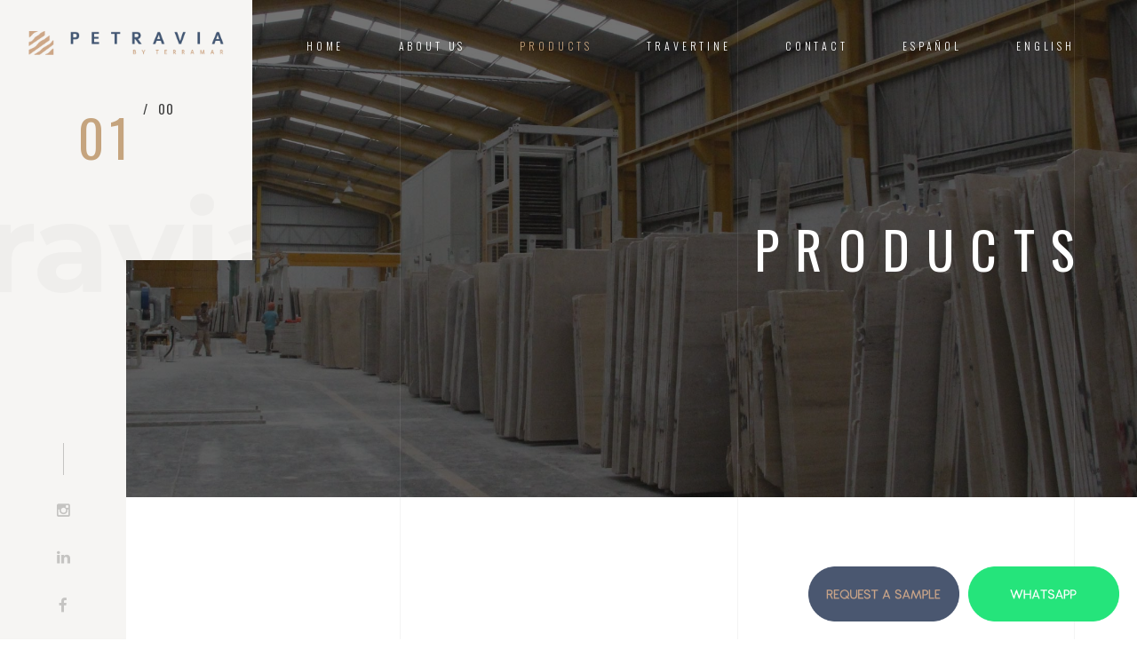

--- FILE ---
content_type: text/html
request_url: https://www.petravia.mx/productos-english.html
body_size: 5687
content:
<!DOCTYPE HTML>
<html lang="en">
<head>
<meta  charset="utf-8">
<meta name="viewport" content="width=device-width, initial-scale=1">
<title>Petravia By Terramar | líderes en extracción, transformación y comercialización de mármol travertino mexicano.</title> 

<!-- Favicons -->
<link rel="shortcut icon" href="favicon.png">
<link rel="apple-touch-icon" href="apple-touch-icon.png">
<link rel="apple-touch-icon" sizes="72x72" href="apple-touch-icon-72x72.png">
<link rel="apple-touch-icon" sizes="114x114" href="apple-touch-icon-114x114.png">

<!-- Styles -->
<link href="https://fonts.googleapis.com/css?family=Oswald:300,400,700" rel="stylesheet">
<link href="https://fonts.googleapis.com/css?family=Montserrat:400,700" rel="stylesheet">
<link href="css/style.css" rel="stylesheet" media="screen">

  <!-- Facebook Pixel Code -->
  <script>
    !function(f,b,e,v,n,t,s)
    {if(f.fbq)return;n=f.fbq=function(){n.callMethod?
    n.callMethod.apply(n,arguments):n.queue.push(arguments)};
    if(!f._fbq)f._fbq=n;n.push=n;n.loaded=!0;n.version='2.0';
    n.queue=[];t=b.createElement(e);t.async=!0;
    t.src=v;s=b.getElementsByTagName(e)[0];
    s.parentNode.insertBefore(t,s)}(window, document,'script',
    'https://connect.facebook.net/en_US/fbevents.js');
    fbq('init', '1220761301638936');
    fbq('track', 'PageView');
    </script>
    <noscript><img height="1" width="1" style="display:none"
    src="https://www.facebook.com/tr?id=1220761301638936&ev=PageView&noscript=1"
    /></noscript>
  <!-- End Facebook Pixel Code -->
  
 <!-- Global site tag (gtag.js) - Google Analytics -->
 <script async src="https://www.googletagmanager.com/gtag/js?id=UA-154420535-1"></script>
 <script>
   window.dataLayer = window.dataLayer || [];
   function gtag(){dataLayer.push(arguments);}
   gtag('js', new Date());

   gtag('config', 'UA-154420535-1');
 </script>

  <!-- Global site tag (gtag.js) - Google Ads: 399309993 --> <script async src="https://www.googletagmanager.com/gtag/js?id=AW-399309993"></script> <script> window.dataLayer = window.dataLayer || []; function gtag(){dataLayer.push(arguments);} gtag('js', new Date()); gtag('config', 'AW-399309993'); </script>
  <!-- Global site tag (gtag) - Google Ads: 399309993 --> <amp-analytics type="gtag" data-credentials="include"> <script type="application/json"> { "vars": { "gtag_id": "AW-399309993", "config": { "AW-399309993": { "groups": "default" } } }, "triggers": { } } </script> </amp-analytics>
 
</head>
<body>
  
    <!-- Loader -->

    <div class="loader">
      <div class="page-lines">
        <div class="container">
          <div class="col-line col-xs-4">
            <div class="line"></div>
          </div>
          <div class="col-line col-xs-4">
            <div class="line"></div>
          </div>
          <div class="col-line col-xs-4">
            <div class="line"></div>
            <div class="line"></div>
          </div>
        </div>
      </div>
      <div class="loader-brand"> 
        <div class="sk-folding-cube">
          <div class="sk-cube1 sk-cube"></div>
          <div class="sk-cube2 sk-cube"></div>
          <div class="sk-cube4 sk-cube"></div>
          <div class="sk-cube3 sk-cube"></div>
        </div>
      </div>
    </div>

    <!-- Header -->

    <header id="top" class="header-home">
      <div class="brand-panel">
        <a href="index-english.html" class="brand js-target-scroll">
          <img src="img/logo-color.png" class="img-responsive">
        </a>
        <div class="brand-name">Petravia</div>
        <div class="slide-number">
          <span class="current-number text-primary">0<span class="count">1</span></span>
          <sup><span class="delimiter">/</span> 0<span class="total-count"></span></sup>
        </div>
      </div> 
      <div class="header-phone hidden-xs"></div>
      <div class="vertical-panel hidden-xs"></div>
      <div class="vertical-panel-content hidden-xs">
        <div class="vertical-panel-info">
            <div class="vertical-panel-title">Travertino Mexicano</div>
            <div class="line"></div>
         </div>
        <ul class="social-list">
          <li><a href="" class="fa fa-instagram"></a></li>
          <li><a href="" class="fa fa-linkedin"></a></li>
          <li><a href="" class="fa fa-facebook"></a></li>
         </ul>  
      </div> 

      <!-- Navigation Desktop -->

      <nav class="navbar-desctop visible-md visible-lg">
        <div class="container">
          <a href="index-english.html" class="brand js-target-scroll">
            <img src="img/logo-color.png" class="img-responsive" width="200">
          </a>
          <ul class="navbar-desctop-menu">
            <li>
              <a href="index-english.html">Home</a>
            </li>
            <li>
              <a href="empresa-english.html"> About Us</a>
            </li>
            <li class="active">
              <a href="productos-english.html">Products</a>
              <!--ul>
                <li><a href="projects.html">Projects - List</a></li>
                <li>
                  <a href="project.html">Project - details</a>
                </li>
              </ul-->
            </li>  
            <li>
              <a href="travertino-english.html">Travertine</a>
              <!--ul>
                <li><a href="blog.html">Blog - List</a></li>
                <li>
                  <a href="blog-details.html">Blog - Post</a>
                </li>
              </ul-->
            </li>
            <li>
              <a href="contacto-english.html">Contact</a>
            </li>
            <li><a class="c-blanco" href="productos.html">Español</a></li>
            <li><a class="c-blanco" href="productos-english.html">English</a></li>
          </ul>
        </div>
      </nav>

      <!-- Navigation Mobile -->

      <nav class="navbar-mobile">
        <a href="index-english.html" class="brand js-target-scroll">
          <img src="img/logo-color.png" width="250">
        </a>

        <!-- Navbar Collapse-->

        <a href="#" data-toggle="modal" data-target="#modal-menu-movil"><img src="img/menu-movil.png" class="pull-right" width="50"></a>

   

        <div class="collapse navbar-collapse" id="navbar-mobile"> 
          <ul class="navbar-nav-mobile">
            <li class="active">
              <a href="#">Home <i class="fa fa-angle-down"></i></a>
              <ul>
                <li class="active"><a href="index.html">— Home - Light</a></li>
                <li>
                  <a href="../dark/index.html">Home - Dark</a>
                </li>
              </ul>
            </li>
            <li>
              <a href="about.html">About us</a>
            </li>
            <li>
              <a href="#">Projects <i class="fa fa-angle-down"></i></a>
              <ul>
                <li><a href="projects.html">Projects - List</a></li>
                <li>
                  <a href="project.html">Project - details</a>
                </li>
              </ul>
            </li>  
            <li>
              <a href="#">Blog <i class="fa fa-angle-down"></i></a>
              <ul>
                <li><a href="blog.html">Blog - List</a></li>
                <li>
                  <a href="blog-details.html">Blog - Post</a>
                </li>
              </ul>
            </li>
            <li>
              <a href="contacts.html">Contacts</a>
            </li>
          </ul>
        </div>
      </nav> 
    </header>

    <!-- Layout -->

    <div class="layout">
      
      <!-- Home -->
      
      <main class="main main-inner main-projects bg-projects" data-stellar-background-ratio="0.6">
        <div class="container">
          <header class="main-header">
            <h1>PRODUCTS</h1>
          </header>
        </div>

        <!-- Lines -->

        <div class="page-lines">
          <div class="container">
            <div class="col-line col-xs-4">
              <div class="line"></div>
            </div>
            <div class="col-line col-xs-4">
              <div class="line"></div>
            </div>
            <div class="col-line col-xs-4">
              <div class="line"></div>
              <div class="line"></div>
            </div>
          </div>
        </div>
      </main>

      <div class="content">  
        
        
      <!-- About  -->

          <section id="about" class="about section">
            <div class="container">
              <div class="entry">
                <h3 class="entry-title">Our product catalog<span class="text-primary">.</span></h3>
                <p class="entry-text">Our products are 100% natural. Please contact us for more information about your project.</p>
              </div>
            </div>
          </section>
      
        <!-- Projects -->

        <section class="projects">
          <div class="#">
            <div class="row">
              <div class="project project-light col-sm-6 col-md-4 col-lg-3">
                <a href="producto-nocecc-english.html" title="Noce CC">
                  <figure>
                    <img alt="" src="img/projects/1-480x880.jpg">
                    <figcaption>
                      <h3 class="project-title">
                        NOCE CC
                      </h3>
                      <h4 class="project-category">
                        Travertine
                      </h4>
                      <div class="project-zoom"></div>
                    </figcaption>
                  </figure>
                </a>
              </div>  

              <div class="project col-sm-6 col-md-4 col-lg-3">
                <a href="producto-puebla-english.html" title="PUEBLA">
                  <figure>
                    <img alt="" src="img/projects/3-480x880.jpg">
                    <figcaption>
                      <h3 class="project-title">
                        PUEBLA
                      </h3>
                      <h4 class="project-category">
                        Travertine
                      </h4>
                      <div class="project-zoom"></div>
                    </figcaption>
                  </figure>
                </a>
              </div>
              <div class="project col-sm-6 col-md-4 col-lg-3">
                <a href="producto-romano-roman-english.html" title="ROMANO">
                  <figure>
                    <img alt="" src="img/projects/4-480x880.jpg">
                    <figcaption>
                      <h3 class="project-title">
                      ROMANO
                      </h3>
                      <h4 class="project-category">
                        Travertine
                      </h4>
                      <div class="project-zoom"></div>
                    </figcaption>
                  </figure>
                </a>
              </div>
              <div class="project col-sm-6 col-md-4 col-lg-3">
                <a href="producto-santo-tomas-english.html" title="STO. TOMÁS">
                  <figure>
                    <img alt="" src="img/projects/5-480x880.jpg">
                    <figcaption>
                      <h3 class="project-title">
                        STO. TOMÁS
                      </h3>
                      <h4 class="project-category">
                        MÁRMOL
                      </h4>
                      <div class="project-zoom"></div>
                    </figcaption>
                  </figure>
                </a>
              </div>
              <div class="project project-light col-sm-6 col-md-4 col-lg-3">
                <a href="producto-serpentino-caramel-english.html" title="SERPENTINO">
                  <figure>
                    <img alt="" src="img/projects/6-480x880.jpg">
                    <figcaption>
                      <h3 class="project-title">
                        SERPENTINO
                      </h3>
                      <h4 class="project-category">
                        SERPENTINO
                      </h4>
                      <div class="project-zoom"></div>
                    </figcaption>
                  </figure>
                </a>
              </div>
              <div class="project col-sm-6 col-md-4 col-lg-3">
                <a href="producto-veracruz-english.html" title="VERACRUZ">
                  <figure>
                    <img alt="" src="img/projects/7-480x880.jpg">
                    <figcaption>
                      <h3 class="project-title">
                        VERACRUZ
                      </h3>
                      <h4 class="project-category">
                        Travertine
                      </h4>
                      <div class="project-zoom"></div>
                    </figcaption>
                  </figure>
                </a>
              </div>
              <div class="project project-light col-sm-6 col-md-4 col-lg-3">
                <a href="producto-rojo-oaxaca-english.html" title="ROJO OAXACA">
                  <figure>
                    <img alt="" src="img/projects/8-480x880.jpg">
                    <figcaption>
                      <h3 class="project-title">
                        ROJO OAXACA
                      </h3>
                      <h4 class="project-category">
                        MÁRMOL
                      </h4>
                      <div class="project-zoom"></div>
                    </figcaption>
                  </figure>
                </a>
              </div>
              <div class="project project-light col-sm-6 col-md-4 col-lg-3">
                <a href="producto-arena-english.html" title="Arena">
                  <figure>
                    <img alt="" src="img/projects/arena-bg.jpg">
                    <figcaption>
                      <h3 class="project-title">
                        ARENA
                      </h3>
                      <h4 class="project-category">
                        MÁRMOL
                      </h4>
                      <div class="project-zoom"></div>
                    </figcaption>
                  </figure>
                </a>
              </div>
              <div class="project project-light col-sm-6 col-md-4 col-lg-3">
                <a href="producto-terracota-english.html" title="Terracota">
                  <figure>
                    <img alt="" src="img/projects/terracota-bg.jpg">
                    <figcaption>
                      <h3 class="project-title">
                        TERRACOTA
                      </h3>
                      <h4 class="project-category">
                        Travertine
                      </h4>
                      <div class="project-zoom"></div>
                    </figcaption>
                  </figure>
                </a>
              </div>
              <div class="project project-light col-sm-6 col-md-4 col-lg-3">
                <a href="producto-negro-queretaro-english.html" title="Queretaro">
                  <figure>
                    <img alt="" src="img/projects/negro-queretaro-bg.jpg">
                    <figcaption>
                      <h3 class="project-title">
                        NEGRO QUERÉTARO
                      </h3>
                      <h4 class="project-category">
                        MÁRMOL
                      </h4>
                      <div class="project-zoom"></div>
                    </figcaption>
                  </figure>
                </a>
              </div>
            </div>
          </div>
          <div class="section-content text-center">
            <p class="entry-text">
              
              If you need more information about Petravia® products, download our digital brochure and contact us,<br>
              we will be very happy to schedule a meeting to learn about your project.
            </p>
            <a href="#" data-toggle="modal" data-target="#modal-descarga" class="btn btn-gray">DOWLOAD BROCHURE</a>
          </div>
        </section>

        <!-- Contacts -->

        <section class="contacts section">
          <div class="container">
            <header class="section-header">
              <h2 class="section-title">QUOTE <span class="text-primary">WITH US</span></h2>
              <strong class="fade-title-right">Contact</strong>
            </header>
            <div class="section-content">
              <div class="row-base row">
                <div class="col-address col-base col-md-4">
                  +52 (222) 281 2222<br>
                  +52 (222) 281 2223<br>
                  info@petravia.mx<br>
                  Km 9.5 Carretera a Valsequillo. Puebla, PUE México
                </div>
                <div class="col-base  col-md-8">
                  <form class="js-ajax-form">
                    <div class="row-field row">
                      <div class="col-field col-sm-6 col-md-4">
                        <div class="form-group">
                          <input type="text" class="form-control" name="name" placeholder="Name" autocomplete="off">
                        </div>
                        <div class="form-group">
                          <input type="email" class="form-control" name="email" required placeholder="Email*" autocomplete="off">
                        </div>
                      </div>
                      <div class="col-field col-sm-6 col-md-4">
                        <div class="form-group">
                          <input type="tel" class="form-control" name="phone" placeholder="Phone" autocomplete="off">
                        </div>
                        <div class="form-group">
                          <input type="text" class="form-control" name="company" placeholder="Company" autocomplete="off">
                        </div>
                      </div>
                      <div class="col-field col-sm-12 col-md-4">
                        <div class="form-group">
                          <textarea class="form-control" name="messagee" placeholder="Message"></textarea>
                        </div>
                      </div>
                      <div class="col-message col-field col-sm-12">
                        <div class="form-group">
                          
                          <div class="success-message"><i class="fa fa-check text-primary"></i> Thank you for contacting us! One of our consultants will contact you.</div>
                          <div class="error-message"> Sorry, something went wrong.</div>

                        </div>
                      </div>
                    </div>
                    <div class="form-submit text-right"><button class="btn btn-shadow-2 wow swing">Send <i class="icon-next"></i></button></div>
                  </form>
                </div>
              </div>
            </div>
          </div>
        </section>

        <!-- Footer -->

        <footer id="footer" class="footer">     
          <div class="container">
            <div class="row-base row">
              <div class="col-base text-left-md col-md-4">
                <a href="#" class="brand">
                  <img src="img/logo-color.png" class="img-responsive">
                </a>
              </div>
              <div class="text-center-md col-base col-md-4">
                <a href="#" class="author-link">
                  Privacy Notice
                </a>
              </div>
              <div class="text-right-md col-base col-md-4">
                © 2022 Petravia by Terramar. All rights reserved.
              </div>
            </div>
          </div>
        </footer>

        <!-- Lines -->

        <div class="page-lines">
          <div class="container">
            <div class="col-line col-xs-4">
              <div class="line"></div>
            </div>
            <div class="col-line col-xs-4">
              <div class="line"></div>
            </div>
            <div class="col-line col-xs-4">
              <div class="line"></div>
              <div class="line"></div>
            </div>
          </div>
        </div>
      </div>
    </div>

      <!--icono de whatsapp-->
      <a href="https://api.whatsapp.com/send?phone=5212228203757&text=%C2%A1Hola%20Petravia!%20Quiero%20m%C3%A1s%20informaci%C3%B3n%20de%20sus%20servicios%20" target="_blank">
        <div class="whatsapp-float p-b-20 hidden-xs">
          <img src="img/img-icon/whatsapp.png"  class="img-responsive center-block" width="170">
        </div>
      </a>
    
      <!--icono de muestra-->
      <a href="#" data-toggle="modal" data-target="#solicitud">
        <div class="solicitud-muestra p-b-20 hidden-xs">
          <img src="img/img-icon/solicitar-muestras-english.png"  class="img-responsive center-block" width="170">
        </div>
      </a>

      <!--seccion-botones-movil-->
      <section class="visible-xs footer navbar-fixed-bottom sombra bgm-blanco p-t-20">
        <div class="container">
          <div class="row">
            
            <div class="col-xs-6">
              <ul class="list-inline text-center">
                <li><a href="https://api.whatsapp.com/send?phone=5212228203757&text=%C2%A1Hola%20Petravia!%20Quiero%20m%C3%A1s%20informaci%C3%B3n%20de%20sus%20servicios%20" target="_blank"><img src="img/img-icon/whatsapp.png" class="img-responsive" width="200"></a></li>
              </ul>              
            </div>

            <div class="col-xs-6">
              <ul class="list-inline text-center">
                <li><a href="#"data-toggle="modal" data-target="#solicitud"><img src="img/img-icon/solicitar-muestras-english.png" class="img-responsive" width="200"></a></li>
              </ul>              
            </div>
        
          </div>
        </div>
      </section>
    

      <!-- Modal solicitud  -->
      <div class="modal fade" id="solicitud" tabindex="-1" role="dialog" aria-labelledby="myModalLabel">
        <div class="modal-dialog modal-lg" role="document">
          <div class="modal-content">

            <div class="modal-body">

              <div class="container">

                <div class="row">

                  <div class="col-md-12 pull-right">
                    <img src="img/logo.png" alt="Log de Petravia" width="280" class="img-responsive p-t-10">
                  </div>
        
                </div> 

                <div class="row">
                  <div class="col-md-6">
                    <h1 class="c-blanco titulo-formulario">REQUEST A SAMPLE</h1>
                  </div>
                </div>

                <div class="row p-t-30">

                  <div class="col-md-9">
                  
                    <form class="quform" action="quform/process5.php" method="post" enctype="multipart/form-data" onclick="">
        
                      <div class="form-group m-b-10">
                        <div class="fg-line">
                          <input id="name" placeholder="Name*" type="text" name="name" class="form-control">
                        </div>
                      </div> 
        
                      <div class="row">
        
                        <div class="col-md-6">
        
                          <div class="form-group m-b-10">
                            <div class="fg-line">
                              <input class="form-control" id="email" placeholder="Email*" type="text" name="email">
                            </div>
                          </div>
          
                        </div>
        
                        <div class="col-md-6">
        
                          <div class="form-group m-b-10">
                            <div class="fg-line">
                              <input class="form-control" id="phone" placeholder="Phone number*" type="text" name="phone">
                            </div>
                          </div>  
        
                        </div>
        
                      </div>
        
                      <div class="form-group m-b-10">
                        <div class="fg-line">
                          <input class="form-control" id="empresa" placeholder="Company" type="text" name="empresa">
                        </div>
                      </div>
        
        
                      <div class="row">
        
                        <div class="col-md-6">
        
                          <div class="form-group m-b-10">
                            <div class="fg-line">
                              <input class="form-control" id="sitio_web" placeholder="Website" type="text" name="sitio_web">
                            </div>
                          </div>
        
                        </div>

                        <div class="col-md-6">
                          <!-- Begin Date element -->
                            <div class="quform-element quform-element-text">
                              <div class="quform-spacer">
                                <div class="quform-input">  
                                    <select required name="tipo_cliente" class="form-control">
                                      <option value="">Type of customer</option>
                                      <option value="Dealer">Dealer</option>
                                      <option value="Constructor">Constructor</option>
                                      <option value="Developer">Developer</option>
                                      <option value="Architect">Architect</option>
                                      <option value="Marble maker">Marble maker</option>
                                    </select>
                                </div>
                              </div>
                            </div>
                          <!-- End Date element-->
                        </div> 

        
                      </div>
        
                      <div class="row">

                        <div class="col-md-6">
        
                          <div class="form-group m-b-10">
                            <div class="fg-line">
                              <input class="form-control" id="pais" placeholder="Country" type="text" name="pais">
                            </div>
                          </div>
        
                        </div>
        
                        <div class="col-md-6">
                          <div class="form-group m-b-10">
                            <div class="fg-line">
                              <input class="form-control" id="ciudad" placeholder="City" type="text" name="ciudad">
                            </div>
                          </div>
              
                        </div>
        
                  
                        
                      </div>


                      <!-- Multi Checkbox element -->
                      <div class="quform-element quform-element-checkbox c-blanco">
                        <div class="quform-spacer">
                          <label class="c-blanco">Sample request / Select type<span class="quform-required">*</span></label>
                          <div class="quform-input">
                                <div class="quform-options">

                                  <div class="row">

                                    <div class="col-md-2">

                                      <div class="quform-option">
                                        <label><input name="seleccionar_muestras[]" value="Sand" type="checkbox"/> Sand</label>
                                      </div>

                                    </div>

                                    <div class="col-md-2">

                                      <div class="quform-option">
                                        <label><input name="seleccionar_muestras[]" value="Noce CC" type="checkbox" /> Noce CC</label>
                                      </div>

                                    </div>

                                    <div class="col-md-2">

                                      <div class="quform-option">
                                        <label><input name="seleccionar_muestras[]" value="Puebla" type="checkbox" /> Puebla</label>
                                      </div>

                                    </div>

                                    <div class="col-md-2">

                                      <div class="quform-option">
                                        <label><input name="seleccionar_muestras[]" value="Serpentino / Caramel" type="checkbox" /> Serpentino / Caramel</label>
                                      </div>

                                    </div>

                                    <div class="col-md-2">

                                      <div class="quform-option">
                                        <label><input name="seleccionar_muestras[]" value="Roman" type="checkbox" /> Roman</label>
                                      </div>

                                    </div>

                                  </div>

                                  <div class="row">

                                    <div class="col-md-2">

                                      <div class="quform-option">
                                        <label><input name="seleccionar_muestras[]" value="Saint Thomas" type="checkbox" /> Saint Thomas</label>
                                      </div>

                                    </div>

                                    <div class="col-md-2">

                                      <div class="quform-option">
                                        <label><input name="seleccionar_muestras[]" value="Oaxaca Red" type="checkbox" /> Oaxaca Red</label>
                                      </div>

                                    </div>

                                    <div class="col-md-2">

                                      <div class="quform-option">
                                        <label><input name="seleccionar_muestras[]" value="Silver" type="checkbox" /> Silver</label>
                                      </div>

                                    </div>

                                  </div>

                                </div>
                            </div>
                        </div>
                      </div><br>
                      <!-- End Multi Checkbox element -->

                      <div class="row">
                        <div class="col-md-6">

                          <!-- Begin Date element -->
                          <div class="quform-element quform-element-text">
                            <div class="quform-spacer">
                              <div class="quform-input">  
                                  <select name="acabado" class="form-control">
                                    <option value="">Finishing</option>
                                    <option value="Cut">Cut</option>
                                    <option value="Brushed">Brushed</option>
                                    <option value="Honed or Matte">Honed or Matte</option>
                                    <option value="Polished">Polished</option>
                                    <option value="Sand blasted">Sand blasted</option>                          
                                  </select>
                              </div>
                            </div>
                          </div>
                          <!-- End Date element-->

                        </div>

                        <div class="col-md-6">
                          <div class="form-group m-b-10">
                            <div class="row m-t-30 m-b-30">
                              <div class="col-xs-4">
                                <div class="fg-line">
                                  <input class="form-control" id="type_the_word" type="text" placeholder="Enter this text to the image*" name="type_the_word">
                                </div>
                              </div>
                              <div class="col-xs-6">
                                <img src="quform/images/captcha/courier-new-light.png" alt="">
                              </div>
                            </div>
                          </div>
                        </div>
                      </div>
          
          
                      <div class="row p-t-30">
                        <div class="col-md-8 col-md-offset-3">

                          <div class="row">
                            <div class="col-xs-5">
                              <button type="submit" value="Send" class="center-block btn btn-petravia">Request a Sample</button>
                            </div>
                            <div class="col-md-5">
                              <a href="#" class="btn btn-formulario" data-dismiss="modal">Cancelar</a>
                            </div>
                          </div>
                        </div>

                      </div>    
        
                    </form>  
        
                  </div>
            
                </div>
        

              </div>

            </div>
              
              <a href="#" data-dismiss="modal"><img src="img/cerrar.png" width="40"></a>

            </div>

            </div>

        </div>
        </div>
      </div>

       <!-- Modal -->
       <div class="modal fade" id="modal-descarga" tabindex="-1" role="dialog" aria-labelledby="exampleModalLabel" aria-hidden="true">
        <div class="modal-dialog" role="document">
          <div class="modal-content">
            <div class="modal-header text-center">
              <img src="img/logo-color.png" class="img-responsive center-block p-b-40 p-t-40" width="300">
              <h3>Download our product catalogue</h3>
              <p>Please fill out the following form.</p>
            </div>
            <div class="modal-body">
              <div class="row">
                <div class="col-md-12">
                  <form class="quform" action="quform/process2-english.php" method="post" enctype="multipart/form-data" onclick="">

                    <div class="form-group m-b-10">
                      <div class="fg-line">
                        <input id="name" placeholder="Name*" type="text" name="name" class="form-control input-lg">
                      </div>
                    </div>
                    <div class="form-group m-b-10">
                      <div class="fg-line">
                        <input class="form-control input-lg" id="email" placeholder="Email*" type="text" name="email">
                      </div>
                    </div>
                    <div class="form-group m-b-10">
                      <div class="fg-line">
                        <input class="form-control input-lg" id="phone" placeholder="Phone*" type="text" name="phone">
                      </div>
                    </div>
                    <div class="form-group m-b-10">
                      <div class="row m-t-30 m-b-30">
                        <div class="col-xs-6">
                          <div class="fg-line">
                            <input class="form-control input" id="type_the_word" type="text" placeholder="Type the word*" name="type_the_word">
                          </div>
                        </div>
                        <div class="col-xs-6">
                          <img src="quform/images/captcha/courier-new-light.png" alt="">
                        </div>
                      </div>
                    </div>
                      <button type="submit" value="Send" class="center-block btn btn-petravia">DOWNLOAD</button>
                  </form>
                </div>

                <!--div class="col-md-6 p-t-80">
                  <img src="img/logo-color.png" class="img-responsive center-block">
                </div-->

              </div>
            </div>

            <button type="button" class="close close-menumovil pull-right m-l-30" data-dismiss="modal" aria-label="Close"><span aria-hidden="true">&times;</span></button>

          </div>
        </div>
      </div>

      <!-- Modal-menu-movil -->
      <div class="modal modal-menu-movil fade" id="modal-menu-movil" tabindex="-1" role="dialog" aria-labelledby="menu-movil" aria-hidden="true">
        <div class="modal-dialog" role="document">
            <div class="modal-content-2">
        
                <div class="modal-header">
                    <div class="row">
                        <div class="col-md-6">
                            <img src="img/logo-color.png" width="250">
                        </div>
                    </div>
                </div>
        
                <div class="modal-body">
    
                    <div class="row">
    
                        <div class="col-md-12  p-t-50">
                            <nav>
                                <ul class="texto-modal">
                                  <li><a href="index-english.html">HOME</a></li>
                                  <li><a href="empresa-english.html">ABOUT US</a></li>
                                  <li><a href="productos-english.html">PRODUCTS</a></li>
                                  <li><a href="travertino-english.html">TRAVERTINE</a></li>
                                  <li><a href="contacto-english.html">CONTACT</a></li>
                                </ul>
                            </nav>
                            
                        </div>
    
                    </div>
  
                    <div class="row p-t-50">
                        <div class="col-md-12 text-center">
                            <a href="contacto.html" class="btn btn-round btn-transparente"><strong>SCHEDULE VISIT</strong></a>
                        </div>
                    </div>
    
                </div>
        
                <button type="button" class="close close-menu-movil pull-left m-l-30" data-dismiss="modal" aria-label="Close"><span aria-hidden="true">&times;</span></button>
                
            </div>
        </div>
      </div>

<!-- SCRIPTS -->

<script src="js/jquery.min.js"></script>
<script src="js/bootstrap.min.js"></script>
<script src="js/smoothscroll.js"></script>
<script src="js/jquery.validate.min.js"></script>
<script src="js/wow.min.js"></script>
<script src="js/jquery.stellar.min.js"></script>
<script src="js/jquery.magnific-popup.js"></script>
<script src="js/owl.carousel.min.js"></script>
<script src="js/interface.js"></script> 
</body>
</html>

--- FILE ---
content_type: text/css
request_url: https://www.petravia.mx/css/style.css
body_size: 7900
content:
/* ------------------------------------------------------------------------------

  Template Name: Go.arch 
  Description: Go.arch  - Architecture HTML Template
  Author: Murren
  Author URI: http://themeforest.net/user/murren20
  Version: 1.0
  
  1.  Global

      1.1 General
      1.2 Typography
      1.3 Fields
      1.4 Buttons
      1.5 Icons
      1.6 Loader
      1.7 Content styles

  2.  Header 

      2.1 Brand
      2.2 Vertical Panel
      2.3 Navbar Desctop
      2.4 Navbar Desctop Affix
      2.5 Navbar Mobile
      2.6 Navbar Mobile Affix
      

  3.  Main

      3.1 Slider

  4.  About

      4.1 Services
      4.1 Object map

  5.  Projects

      5.1 Project Carousel
      5.2 Magnific popup
      5.3 Project Details

  6.  Experience
  7.  Clients
  8   Blog

      8.1 Blog Details
      8.2 Widgets
      8.3 Widget Recent Post

  9.  Contacts  
  10. Footer
  11. Responsive styles

      11.1 Min width: 768px
      11.2 Min width 992px
      11.3 Min width 1200px 
      11.4 Max height 480px

    
    
/*-------------------------------------------------------------------------------
  1. Global
-------------------------------------------------------------------------------*/



/* 1.1 General */



@import url('bootstrap.min.css');
@import url('font-awesome.min.css');
@import url('animate.css');
@import url('hover.css');
@import url('magnific-popup.css');
@import url('owl.carousel.css');
@import url('owl.transitions.css');
@import url('settings.css');
@import url('layers.css');
@import url('navigation.css');


html{
  font-size: 75%;
  -webkit-font-smoothing: antialiased;
}

body{
  font-family: 'montserratlight', sans-serif;
  font-size: 1em;
  line-height: 1.65;
  color: #747474;
}

::-webkit-scrollbar{
  width: 8px;
  height: 8px;
}

::-webkit-scrollbar-thumb {
  cursor: pointer;
  background: #c5a47e;
}

::selection{
  background-color:#c5a47e;
  color:#fff;
}

-webkit-::selection{
    background-color:#c5a47e;
    color:#fff;
}

::-moz-selection{
    background-color:#c5a47e;
    color:#fff;
}



/* 1.2 Typography */



@font-face {
  font-family: 'montserratlight';
  src: url('../fonts/montserrat/Montserrat-Light.ttf');
  font-weight: normal;
  font-style: normal;

}

@font-face {
  font-family: 'montserratsemibold';
  src: url('../fonts/montserrat/Montserrat-SemiBold.ttf');
  font-weight: normal;
  font-style: normal;

}

h1,
.h1{ 
  font-family: 'Oswald', sans-serif;
  font-weight: 400;
  font-size: 8vmin;
  line-height: 1.2;
  letter-spacing: 0.32em;
  text-transform: uppercase;
  color: #3d3d3d;
}

h2,
.h2{ 
  font-family: 'Oswald', sans-serif;
  font-weight: 400;
  font-size: 2.1875em;
  letter-spacing: 0.32em;
  text-transform: uppercase;
  color: #3d3d3d;
}

h3,
.h3{
  font-family: 'montserratsemibold';
  font-size: 1.875em;
  line-height: 1.1;
  font-weight: normal;
  color:#3d3d3d;
}

h4,
.h4{
  font-family: 'montserratsemibold';
  font-size: 1.125em;
  line-height: 1.35;
  font-weight: normal;
  color:#3d3d3d;
  letter-spacing: 0.2em;
  text-transform: uppercase;
}

h1 a,
.h1 a,
h2 a,
.h2 a,
h3 a,
.h3 a,
h4 a,
.h4 a{
  color:inherit;
}

h1 a:hover,
.h1 a:hover,
h2 a:hover,
.h2 a:hover,
h3 a:hover,
.h3 a:hover,
h4 a:hover,
.h4 a:hover{
  text-decoration: none;
}

p{
  margin-bottom: 1.6em;
}

b, strong{
  font-family: 'Montserrat', sans-serif;
}

ul{
  list-style: none;
  padding-left: 0;
}



a:focus{
  text-decoration: none;
}


.titulo-formulario{ 
  font-size: 1.3em;
}


.p-t-5 {padding-top:5px;}
.p-t-10 {padding-top:10px;}
.p-t-20 {padding-top:20px;}
.p-t-30 {padding-top:30px;}
.p-t-40 {padding-top:40px;}
.p-t-50 {padding-top:50px;}
.p-t-60 {padding-top:60px;}
.p-t-70 {padding-top:70px;}
.p-t-80 {padding-top:80px;}
.p-t-100 {padding-top:100px;}
.p-t-150 {padding-top:150px;}
.p-t-200 {padding-top:200px;}

/* 1.3 Fields */



.form-control,
textarea.form-control{
  font-size: 1em;
  height: 3.625em;
  border-radius: 0.75em;
  padding-left: 22px;
  color: #666666;
  background-color: #f3f3f3;
  border:1px solid #f3f3f3;
  -webkit-box-shadow:none;
          box-shadow:none;
      -webkit-appearance: none;
  -webkit-transition: all .15s;
       -o-transition: all .15s;
          transition: all .15s;
}

textarea.form-control{
  height: 7.9em;
  padding-top:1.1em;
  resize:none;
}

.form-control:focus{
  border-color:#c5a47e;
  background-color: #fff;
  outline: 0;
  -webkit-box-shadow:none;
          box-shadow:none;
}

.form-control::-moz-placeholder {
  color: #666666;
  opacity: 1;
}

.form-control:-ms-input-placeholder {
  color: #666666;
}

.form-control::-webkit-input-placeholder {
  color: #666666;
}

.form-control.error{
  border-color:#c5a47e;
}

.form-group{
  margin-bottom: 10px;
}

.wobble-error{
  -webkit-animation: hvr-wobble-horizontal 1s ease-in-out 0s 1 normal;
           animation: hvr-wobble-horizontal 1s ease-in-out 0s 1 normal;
}

label.error{
  display: none!important;
}

.titulo-modal{ 
  font-family: 'Oswald', sans-serif;
  font-weight: 400;
  font-size: 5vmin;
  line-height: 1.2;
  letter-spacing: 0.32em;
  text-transform: uppercase;
}

/* 1.4 Buttons */



.btn{
  font-family: 'montserratsemibold';
  position: relative;
  display: inline-block;
  border:0.2em solid #c5a47e;
  border-radius: 30px;
  padding:1.1em 2.2em 1.05em;
  font-size: 0.875em;
  color:#fff;
  letter-spacing: 0.15em;
  text-transform: uppercase;
  text-decoration: none;
  background-color: #c5a47e;
  border:0;
  -webkit-transition: all .3s ease-out!important;
          transition: all .3s ease-out!important;
}

.btn:hover,
.btn:focus{
  color: #fff;
  background-color: #cc9f6b;
  -webkit-box-shadow:none;
  box-shadow: none;
  outline: none!important;
}

.btn .icon-next{
  position: relative;
  top:-0.1em;
  margin-left: 0.6em;
  vertical-align: middle;
}

.btn-gray{
  background-color: #f2f2f2;
  color: #a7a7a7;
}

.btn-shadow-1{
  box-shadow:0 15px 34px rgba(0,0,0,0.18);
}

.btn-shadow-2{
  box-shadow:0 15px 34px rgba(197,164,126,0.5);
}



/* 1.5 Icons */



.icon-next{
  display: inline-block;
  width:0.94em;
  height: 0.75em;
  background:url(../img/img-icon/next.png) 0 0 no-repeat;
  background-size:0.94em 0.75em;
}



/* 1.6 Loader */



.loader{
  position: fixed;
  overflow: hidden;
  z-index: 100;
  left: 0;
  top: 0;
  width: 100%;
  height: 100%;
  background:#fff;
  color:#fff;
  text-align: center;
}

.loader .page-lines .line{
  background-color: #ededed;
}

.loader-brand{
  position: absolute;
  left:0;
  width: 100%;
  top:50%;
  -webkit-transform: translate(0, -50%);
      -ms-transform: translate(0, -50%);
       -o-transform: translate(0, -50%);
          transform: translate(0, -50%);
}

.sk-folding-cube {
  margin: 20px auto;
  width: 40px;
  height: 40px;
  position: relative;
  -webkit-transform: rotateZ(45deg);
          transform: rotateZ(45deg);
}

.sk-folding-cube .sk-cube {
  float: left;
  width: 50%;
  height: 50%;
  position: relative;
  -webkit-transform: scale(1.1);
      -ms-transform: scale(1.1);
          transform: scale(1.1); 
}

.sk-folding-cube .sk-cube:before {
  content: '';
  position: absolute;
  top: 0;
  left: 0;
  width: 100%;
  height: 100%;
  background-color: #c5a47e;
  -webkit-animation: sk-foldCubeAngle 2.4s infinite linear both;
          animation: sk-foldCubeAngle 2.4s infinite linear both;
  -webkit-transform-origin: 100% 100%;
      -ms-transform-origin: 100% 100%;
          transform-origin: 100% 100%;
}

.sk-folding-cube .sk-cube2 {
  -webkit-transform: scale(1.1) rotateZ(90deg);
          transform: scale(1.1) rotateZ(90deg);
}

.sk-folding-cube .sk-cube3 {
  -webkit-transform: scale(1.1) rotateZ(180deg);
          transform: scale(1.1) rotateZ(180deg);
}

.sk-folding-cube .sk-cube4 {
  -webkit-transform: scale(1.1) rotateZ(270deg);
          transform: scale(1.1) rotateZ(270deg);
}

.sk-folding-cube .sk-cube2:before {
  -webkit-animation-delay: 0.3s;
          animation-delay: 0.3s;
}

.sk-folding-cube .sk-cube3:before {
  -webkit-animation-delay: 0.6s;
          animation-delay: 0.6s; 
}

.sk-folding-cube .sk-cube4:before {
  -webkit-animation-delay: 0.9s;
          animation-delay: 0.9s;
}

@-webkit-keyframes sk-foldCubeAngle {
  0%, 10% {
    -webkit-transform: perspective(140px) rotateX(-180deg);
            transform: perspective(140px) rotateX(-180deg);
    opacity: 0; 
  } 25%, 75% {
    -webkit-transform: perspective(140px) rotateX(0deg);
            transform: perspective(140px) rotateX(0deg);
    opacity: 1; 
  } 90%, 100% {
    -webkit-transform: perspective(140px) rotateY(180deg);
            transform: perspective(140px) rotateY(180deg);
    opacity: 0; 
  } 
}

@keyframes sk-foldCubeAngle {
  0%, 10% {
    -webkit-transform: perspective(140px) rotateX(-180deg);
            transform: perspective(140px) rotateX(-180deg);
    opacity: 0; 
  } 25%, 75% {
    -webkit-transform: perspective(140px) rotateX(0deg);
            transform: perspective(140px) rotateX(0deg);
    opacity: 1; 
  } 90%, 100% {
    -webkit-transform: perspective(140px) rotateY(180deg);
            transform: perspective(140px) rotateY(180deg);
    opacity: 0; 
  }
}



/* 1.7 Content styles */



.layout{
  position: relative;
  overflow: hidden;
}

.text-primary{
  color:#c5a47e;
}

.page-lines{
  position: absolute;
  z-index: -1;
  left: 0;
  top:0;
  width: 100%;
  height: 100%;
}

.page-lines .col-line{
  padding: 0;
}

.page-lines .line{
  position: absolute;
  left: 0;
  width: 1px;
  height: 50000px;
  background-color:#f4f4f4;
}

.page-lines .col-line:last-child .line:last-child{
  left: auto;
  right: 0;
}

.row-base{
  margin-top: -3em;
}

.col-base{
  margin-top: 3em;
}

.section{
  position: relative;
  margin-top: 7.1em;
  margin-bottom: 7.1em;
}

.section-header{
  position: relative;
}

.section-title{
  text-align: center;
  margin:0;
  margin-left: 0.32em;
}

.fade-title-left,
.fade-title-right{
  font-family: 'Montserrat', sans-serif;
  font-weight: 700;
  font-size: 10.8em;
  line-height: 1;
  color: #000;
  position: absolute;
  left: 0;
  top:0.03em;
  opacity: 0.035;
  -webkit-transform: translate(-50%, -50%);
  -ms-transform: translate(-50%, -50%);
  -o-transform: translate(-50%, -50%);
  transform: translate(-50%, -50%);
}

.fade-title-right{
  left:100%;
}

.section-content{
  margin-top: 7.1em;
}



/*-------------------------------------------------------------------------------
  2. Header
-------------------------------------------------------------------------------*/



.header-inner .vertical-panel-content{
  bottom:auto;
  top:12.2vmin;
}



/* 2.1 Brand */



.brand-panel{
  position: absolute;
  z-index: 4;
  left: 0;
  top:0;
  width: 39.47vmin;
  height: 40.7vmin;
  padding: 4.8vmin 2em 4.8vmin;
  background-color: #f6f5f3;
  text-align: center;
  -webkit-transition: all 0.3s;
  -o-transition: all 0.3s;
  transition: all 0.3s;
}

.brand{
  display: inline-block;
  font-family: 'Montserrat', sans-serif;
  font-weight: 700;
  font-size:4vmin;
  line-height: 1;
  color: #3d3d3d;
}

.brand:hover,
.brand:focus{
  color: #3d3d3d;
  text-decoration: none;
}

.brand-name{
  position: absolute;
  z-index: -1;
  bottom: -0.4em;
  right:-0.37em;
  font-family: 'Montserrat', sans-serif;
  font-weight: 700;
  font-size: 8.75em;
  line-height: 1;
  opacity: 0.05;
}

.slide-number{
  font-family: 'Oswald', sans-serif;
  margin-top: 8vmin;
}

.slide-number .current-number{
  font-size: 8vmin;
  letter-spacing: 0.1em;
  line-height: 1;
}

.slide-number sup{
  display: inline-block;
  position: relative;
  top:-3px;
  font-size: 2vmin;
  letter-spacing: 0.1em;
  color: #3d3d3d;
  vertical-align: top;
  margin-left: 0.46em;
}

.slide-number sup .delimiter{
  display: inline-block;
  margin-right: 0.4em;
}

.header-phone{
  font-family: 'Oswald', sans-serif;
  font-weight: 300;
  font-size: 0.81em;
  letter-spacing: 0.32em;
  position: absolute;
  z-index: 3;
  color: #fff;
  left: 50vmin;
  top:5.9vmin;
}

 @media (max-width: 480px){
  .header-phone{
    display: none;
  }
 }

  @media (min-width: 992px) and (max-width: 1200px){
  .header-phone{
    display: none;
  }
 }



/* 2.2 Vertical Panel */



.vertical-panel,
.vertical-panel-content{
  position: absolute;
  width: 19.735vmin;
  left: 0;
  bottom: 0;
  text-align: center;
  -webkit-transition: all 0.3s;
  -o-transition: all 0.3s;
  transition: all 0.3s;
}

.vertical-panel{
  z-index: 3;
  height: 10000px;
  background-color: #f6f5f3
}

.vertical-panel-content{
  z-index: 4;
}

.vertical-panel-info{
  margin-bottom: 3.5vmin;
}

.vertical-panel-info .line{
  height: 5vmin;
  width: 1px;
  margin:15px auto 0;
  background-color:#c5c4c2;
}

.vertical-panel-title{
  font-family: 'montserratsemibold';
  font-size: 10px;
  white-space: nowrap;
  text-transform: uppercase;
  letter-spacing: 1em;
  color: #3d3d3d;
  position: relative;
  left: -6px;
  margin:0 auto;
  width: 1px;
  -webkit-transform: rotate(-90deg);
  transform: rotate(-90deg);
   -webkit-transform-origin: 0 0;
  transform-origin: 0 0;
}

@media (max-height: 850px){
  .vertical-panel-title{
    display: none;
  }
}

.social-list{
  margin-bottom: 3.5vmin;
}

.social-list li{
  margin-top: 3.8vmin;
}

.social-list .fa{
  font-size: 2.4vmin;
  color: #c5c4c2;
}

.social-list .fa:hover{
  color:#c5a47e;
  text-decoration: none;
}



/* 2.3 Navbar Desctop */



.navbar-desctop{
  display: none;
  position: absolute;
  z-index: 2;
  top:0;
  left:0;
  width: 100%;
  padding:5.9vmin 0 0;
}

.navbar-desctop .brand{
  display: none;
  position: relative;
  top:-0.22em;
  font-size: 1.6em;
}

.navbar-desctop-menu{
  float: right;
  font-family: 'Oswald', sans-serif;
  font-weight: 300;
  font-size: 0.75em;
  letter-spacing: 0.32em;
  text-transform: uppercase;
  margin-bottom: 0;
}

.navbar-desctop-menu li{
  position: relative;
  -webkit-perspective: 2000px;
  perspective: 2000px;
}

.navbar-desctop-menu li a {
  display: block;
  text-decoration: none;
  color: #fff;
}

.navbar-desctop-menu li a:hover,
.navbar-desctop-menu .active > a{
  color:  #c5a47e;
}

.navbar-desctop-menu  > li{
  float: left;
  margin-left: 5.1em;
}

.navbar-desctop-menu > li > a{
  color: #fff;
  background-color: transparent;
  margin-bottom: 1.5em;
}

.navbar-desctop-menu li ul{
  position: absolute;
  z-index: 10;
  left: 100%;
  top:60%;
  visibility: hidden;
  min-width: 200px;
  opacity: 0;
  box-shadow: 0 15px 35px rgba(0,0,0,0.1);
  background: rgba(255,255,255,0.95);
  -webkit-transition: all .3s ease-out;
  -moz-transition: all .3s ease-out;
  transition: all .3s ease-out;
}

.navbar-desctop-menu > li > ul{
  left: -20px;
  margin-top: 0;
}

.navbar-desctop-menu li:hover > ul{
  top:0;
  visibility: visible;
  opacity: 1;
}

.navbar-desctop-menu > li:hover > ul{
  top:100%;
}

.navbar-desctop-menu li li{
  border-bottom: 1px solid rgba(0,0,0,0.05);
}

.navbar-desctop-menu li li:last-child{
  border-bottom: 0;
}

.navbar-desctop-menu li li a{
  color: #000;
  padding: 12px 20px 10px;
}



/* 2.4 Navbar Desctop Affix */



.navbar-desctop.affix{
  position: fixed;
  z-index: 5;
  top:0;
  background-color:rgba(255,255,255,0.95);
  padding:1.3em 0 0;
  box-shadow: 0 0 35px rgba(0,0,0,0.1);
}

.navbar-desctop.affix.affix-top{
  padding-top:2.2em;
}

.navbar-desctop.affix .brand{
  display: inline-block;
}

.navbar-desctop.affix .navbar-desctop-menu li a{
  color: #000;
}

.navbar-desctop.affix .navbar-desctop-menu li > a:hover,
.navbar-desctop.affix .navbar-desctop-menu .active > a{
  color:#c5a47e;
}



/* 2.5 Navbar Mobile */



.navbar-mobile{
  position: absolute;
  z-index: 2;
  left: 0;
  top:0;
  width: 100%;
  padding:6vmin 0;
}

.navbar-mobile .brand{
  display: none;
  margin-left: 15px;
  font-size: 1.6em;
}

.navbar-collapse{
  background-color: #fff;
}

@media (max-height: 320px ){
  .navbar-collapse{
    max-height: 240px;
  }
}

.navbar-toggle{
  padding: 0;
  margin-top:0;
  margin-bottom: 0;
  border-radius: 0;
  border:0;
}

.navbar-toggle .icon-bar{
  background-color:#fff;
  height: 2px;
  width: 30px; 
}

.navbar-toggle .icon-bar + .icon-bar{
  margin-top:5px;
}

.navbar-toggle.collapsed .icon-bar{
  background-color: #fff;
}

.navbar-nav-mobile{
  font-family: 'Oswald', sans-serif;
  font-weight: 300;
  font-size: 0.9em;
  letter-spacing: 0.32em;
  text-transform: uppercase;
  padding-top: 1.2em;
  margin-bottom: 0;
}

.navbar-nav-mobile li{
  position: relative;
  border-top:1px solid #ececec;
}

.navbar-nav-mobile li a{
  display: block;
  padding: 1em 1em;
  color: #000;
  text-decoration: none;
}

.navbar-nav-mobile > .current > a{
  color: #c5a47e;
}

.navbar-nav-mobile li a .fa-angle-down{
  position: relative;
  display: inline-block;
  vertical-align: middle;
}

.navbar-nav-mobile > .current > a .fa-angle-down{
  top:-0.2em;
  left:-0.3em;
  -webkit-transform: rotate(180deg);
  -ms-transform: rotate(180deg);
  -o-transform: rotate(180deg);
  transform: rotate(180deg);
}

.navbar-nav-mobile > .active > a,
.navbar-nav-mobile > .active > a:hover{
  background-color: #c5a47e;
  color: #fff;
  -webkit-transition: none;
  -o-transition: none;
  transition: none;
}

.navbar-nav-mobile ul{
  display: none;
}

.navbar-nav-mobile li a:hover,
.navbar-nav-mobile li .active > a{
  color: #c5a47e;
}



/* 2.6 Navbar Mobile Affix */



.navbar-mobile.affix{
  position: fixed;
  z-index: 5;
  background-color: #fff;
  box-shadow: 0 0 35px rgba(0,0,0,0.1);
  padding: 1.2em 0;
}

.navbar-mobile.affix .brand{
  display: inline-block;
}

.navbar-mobile.affix .navbar-toggle .icon-bar{
  background-color:#c5a47e;
}



/*-------------------------------------------------------------------------------
  3. Main
-------------------------------------------------------------------------------*/



.main{
  position: relative;
  overflow: hidden;
  min-height: 420px;
}

.main-inner{
  position: relative;
  z-index: 1;
  min-height: 0;
  padding: 33.7vmin 0 17vmin;
}

.main-inner:after{
  content:'';
  position: absolute;
  left: 0;
  width: 100%;
  height: 100%;
  top:0;
  background-color: #171717;
  opacity: 0.6;
}

.main-projects,
.main-contacts{
  padding: 34.2vmin 0 34vmin;
}

.main-project{
  padding: 33.7vmin 0 11vmin;
  background-size: cover;
  background-position: center 0;
}

.main-contacts:after{
  content:'';
  position: absolute;
  left: 0;
  width: 100%;
  height: 100%;
  top:0;
  opacity: 1;
  background: -webkit-linear-gradient(bottom,  rgba(39,39,39,0.95) 0%,rgba(39,39,39,0.95) 26%,rgba(39,39,39,0.6) 100%); /* Chrome10-25,Safari5.1-6 */
  background: linear-gradient(to top,  rgba(39,39,39,0.95) 0%,rgba(39,39,39,0.95) 26%,rgba(39,39,39,0.6) 100%); /* W3C, IE10+, FF16+, Chrome26+, Opera12+, Safari7+ */
}

.main-header{
  position: relative;
  z-index: 2;
  color: #fff;
  text-align: right;
  padding-left: 38.5vmin;
}

.main-header h1{
  color: #fff;
  margin:0;
  margin-right: -0.32em;
}

.main-inner .page-lines{
  z-index: 1;
  opacity: 0.15;
}

.main-inner .page-lines .line{
  border-color: #fff;
}

.main-blog .page-lines,
.main-projects .page-lines,
.main-project .page-lines,
.main-contacts .page-lines{
  opacity: 0.08;
}


/* 3.1 Slider */



.rev_slider{
  color: #fff;
  min-height: 420px;
}

.rev_slider .btn{
  -webkit-transition: background-color .3s ease-out!important;
          transition: background-color .3s ease-out!important;
}

.tp-caption{
  padding: 0 20px;
  text-align: right;
}

.arrow-left,
.arrow-right{
  position: absolute;
  z-index: 4;
  bottom: 4vh;
  cursor: pointer;
  -webkit-transition: all 0.3s;
  -o-transition: all 0.3s;
  transition: all 0.3s;
}

.arrow-left{
  left: 22vmin;
}

.arrow-right{
  right: 15px;
}

.arrow-left:after,
.arrow-right:before{
  content:'';
  display: inline-block;
  vertical-align: middle;
  background-color: transparent;
  font-family: 'Oswald', sans-serif;
  font-size: 1em;
  line-height: 1;
  letter-spacing: 0.32em;
  text-transform: uppercase;
  color: #fff;
}

.arrow-left:after{
  content:'Ant';
}

.arrow-right:before{
  content:'Sig';
}

.arrow-left:before,
.arrow-right:after{
  content:'';
  display: inline-block;
  vertical-align: middle;
  width:1.3em;
  height: 1em;
  opacity: 0.25;
  -webkit-transition: all 0.5s;
  -o-transition: all 0.5s;
  transition: all 0.5s;
}

.arrow-left:hover:before,
.arrow-right:hover:after{
  opacity: 1;
}

.arrow-left:before{
  background: url(../img/img-icon/prev.png) 0 0 no-repeat;
  background-size: 1.3em 1em;
  margin-right: 0.82em;
}

.arrow-right:after{
  background: url(../img/img-icon/next.png) 0 0 no-repeat;
  background-size: 1.3em 1em;
  margin-left: 0.72em;
}

.slide-title{
  font-family: 'Oswald', sans-serif;
  font-size: 50px;
  letter-spacing: 0.32em;
  text-transform: uppercase;
}

.slide-subtitle{
  font-size: 18px;
  line-height: 1.7;
}



/* ------------------------------------------------------------------------------- */
/*  4. About
/* ------------------------------------------------------------------------------- */



.bg-about{
  background: url(../img/bg/about.jpg) 50% 50% no-repeat;
  background-size: cover;
}


.seccion-descarga{
  position: relative;
  background:url(../img/petravia-descarga-banner-fondo.jpg) 50% 0 no-repeat;
  background-size: cover;
}

.entry{
  margin:3.2em 0;
}

.entry-title{
  font-size: 3.6em;
  margin:0 0 1em;
}

.entry-text{
  font-size: 1.6em;
  line-height: 1.6;
}

.about .fade-title-left{
  top:1em;
}

.col-about-title{
  margin-top: 0;
  margin-bottom:1.1em; 
}

.col-about-info p:last-child{
  margin-bottom: 0; 
}

.col-about-img{
  position: relative;
}

.col-about-img img{
  display: block;
  box-shadow: 0 8px 25px rgba(0,0,0,0.2);
}



/* 4.1 Services */



.row-services{
  margin-left: -4.1em;
  margin-right: -4.1em;
}

.col-service{
  padding: 0 4.1em;
}

.service-item{
  margin-bottom:2em; 
}

.service-item:last-child{
  margin-bottom: 0;
}

.service-item h4{
  margin-top: 0.8em;
  margin-bottom: 1.1em;
}

.services .service-item h4{
  margin-top: 1.25em;
}

.service-item p:last-child{
  margin-bottom: 0;
}


/* 4.2 Object Map */



.objects{
  position: relative;
}

.object-label{
  position: absolute;
  width: 1em;
  height: 1em;
  background-color: #e5bf93;
  border-radius: 50%;
  cursor: pointer;
}

.object-label-mexico{
  position: absolute;
  width: 1em;
  height: 1em;
  background-color: rgba(77,87,110,1);
  border-radius: 50%;
  cursor: pointer;
}

.popover.top{
  margin-top: -20px;
}

.object-info{
  position: absolute;
  display: none;
  z-index: 1;
  left: 50%;
  bottom: 40px;
  width: 12.4em;
  margin-left: -6.2em;
  padding: 1.1em 1.3em 3em;
  border:0;
  background-color: rgba(0,0,0,0.6);
  border-radius: 4px;
  -webkit-box-shadow: none;
  box-shadow:none;
}

.object-info.in{
  display: block;
}

.object-info:before{
  content: '';
  position: absolute;
  top: 100%;
  left: 50%;
  margin-left: -16px;
  width: 0;
  height: 0;
  border: 16px solid transparent;
  border-top: 14px solid rgba(0,0,0,0.6);
}

.object-title{
  font-size: 1em;
  font-family: 'montserratsemibold';
  font-weight: normal;
  letter-spacing: 0.16em;
  text-transform: uppercase;
  color:#c5a47e;
  padding: 0 0 1em;
  border-bottom:1px solid rgba(249,249,249,0.2);
  margin: 0 0 .5em;
}

.object-content{
  font-family: 'montserratlight', sans-serif;
  font-size: 0.75em;
  line-height: 2.6;
  color: #fff;
  padding: 0;
}

.popover.top>.arrow{
  border-top-color: transparent;
}

.popover.top>.arrow:after{
  border-top-color:rgba(0,0,0,0.6);
}




/* ------------------------------------------------------------------------------- */
/*  5. Projects
/* ------------------------------------------------------------------------------- */



.bg-projects{
  position: relative;
  background:url(../img/bg/banner-productos.jpg) 50% 0 no-repeat;
  background-size: cover;
}

.project{
  padding: 0;
  overflow: hidden;
}

.project figure{
  position: relative;
}

.project figure img{
  display: block;
  width: 100%;
  -webkit-transition: all 8s linear;
  -o-transition: all 8s linear;
  transition: all 8s linear;
}

.project figure:after{
  content:'';
  position: absolute;
  left: 0;
  top:0;
  width: 100%;
  height: 100%;
  background-color: #111;
  opacity: 0.7;
  -webkit-transition: all 0.5s;
  -o-transition: all 0.5s;
  transition: all 0.5s;
}

.project.project-light figure:after{
  opacity: 0.4;
}
    
.project figcaption{
  position: absolute;
  z-index: 1;
  left: 0;
  top:0;
  right:0;
  bottom:0;
  margin: 3.2em 3.6em;
}

.project-title{
  position: relative;
  top:0;
  left:0;
  margin:0;
  font-family: 'Oswald', sans-serif;
  font-weight: normal;
  font-size: 1.56em;
  line-height: 1.45;
  letter-spacing: 0.07em;
  color: #fff;
  text-transform: uppercase;
  -webkit-transition: all 0.5s;
  -o-transition: all 0.5s;
  transition: all 0.5s;
}

.project-category{
  position: absolute;
  left: 0;
  bottom: 0;
  margin:0 0 -0.8em;
  font-family: 'Oswald', sans-serif;
  font-weight: normal;
  font-size: 14px;
  color: #fff;
  letter-spacing: 0.8em;
  -webkit-transform: rotate(-90deg);
  -ms-transform: rotate(-90deg);
  -o-transform: rotate(-90deg);
  transform: rotate(-90deg);
  -webkit-transform-origin: 0 0;
  transform-origin: 0 0;
  -webkit-transition: all 0.5s;
  -o-transition: all 0.5s;
  transition: all 0.5s;
}

.project-zoom{
  position: absolute;
  left: 50%;
  top:50%;
  width: 9em;
  height: 9em;
  margin:-4.5em;
  border-radius: 50%;
  background-color: rgba(197,164,126,0.84);
  overflow: hidden;
  opacity: 0;
  -webkit-transform: scale(0.5);
  -ms-transform:scale(0.5);
  -o-transform:scale(0.5);
  transform:scale(0.5);
  -webkit-transition: all 0.7s;
  -o-transition: all 0.7s;
  transition: all 0.7s;
}

.project-zoom:after{
  content: '';
  position: absolute;
  left: 50%;
  top:50%;
  width: 2.625em;
  height:2.625em;
  background:url(../img/img-icon/zoom.png) 0 0 no-repeat;
  background-size: cover;
  -webkit-transform: translate(-50%, -50%);
  -ms-transform: translate(-50%, -50%);
  -o-transform: translate(-50%, -50%);
  transform: translate(-50%, -50%);
}

.project figure:hover:after{
  opacity: 0;
}

.project figure:hover img{
  -webkit-transform: scale(1.4);
  transform: scale(1.4);
}

.project figure:hover .project-title{
  top:30px;
  opacity: 0;
}

.project figure:hover .project-category{
  opacity: 0;
  letter-spacing: 2em;
}

.project figure:hover .project-zoom{
  opacity: 1;
  -webkit-transform: scale(1);
  -ms-transform:scale(1);
  -o-transform:scale(1);
  transform:scale(1);
}



/* 5.1 Carousel */



.owl-prev,
.owl-next{
  position: absolute;
  top:50%;
  font-family: 'Oswald', sans-serif;
  font-size:1em;
  letter-spacing: 0.32em;
  text-transform: uppercase;
  color: #fff;
  -webkit-transform: translateY(-50%);
  transform: translateY(-50%);
  -webkit-transition: all 0.3s;
  -o-transition: all 0.3s;
  transition: all 0.3s;
  opacity: 0.7;
}

.owl-prev:hover,
.owl-next:hover{
  opacity: 1;
}

.owl-prev{
  left: 0.8em;
  padding-left: 35px;
  background:url(../img/img-icon/prev.png) left 50% no-repeat;
  background-size: 1.3em 1em;
  
}

.owl-next{
  left: auto;
  right: 0.8em;
  padding-right: 35px;
  background:url(../img/img-icon/next.png) right 50% no-repeat;
  background-size: 1.3em 1em;
}



/* 5.2 Magnific popup */



.mfp-figure{
  box-shadow: none;
}

.mfp-iframe-scaler{
  overflow: visible;
}

.mfp-image-holder .mfp-close, 
.mfp-iframe-holder .mfp-close{
  padding: 0;
  margin-top: -10px;
  font-family: inherit;
  font-size: 40px;
  font-weight: 300;
  line-height: 0;
}

img.mfp-img{
  min-height: 460px;
}


.mfp-title{
  padding-right: 40px;
  font-size:1.2em;
  line-height: 1.2;
  margin-top: 3px;
  text-transform: uppercase;
  letter-spacing: 0.1em;
  padding-bottom: 10px;
}

.mfp-counter{
  top:5px;
}

.mfp-bg{
  background-color: #141414;
}

.mfp-arrow-left:before, .mfp-arrow-left .mfp-b{
  display: none;
}

.mfp-arrow-right:before, .mfp-arrow-right .mfp-b{
  display: none;
}

.mfp-wrap .mfp-content {
  -webkit-perspective: 1300px;
          perspective: 1300px
}

.mfp-wrap .mfp-figure,
.mfp-wrap .mfp-iframe-scaler {
  opacity: 0;
  -webkit-transform-style: preserve-3d;
  transform-style: preserve-3d;
  -webkit-transform:scale(0) rotateY(60deg);
  -o-transform:scale(0) rotateY(60deg);
  transform:scale(0) rotateY(60deg);
}

.mfp-bg {
  opacity: 0;
  -webkit-transition: .5s;
       -o-transition: .5s;
          transition: .5s;
}

.mfp-wrap .mfp-figure,
.mfp-wrap .mfp-iframe-scaler {
  opacity: 0;
  -webkit-transition: .3s ease-in-out;
       -o-transition: .3s ease-in-out;
          transition: .3s ease-in-out;
  -webkit-transform: rotateY(-60deg);
      -ms-transform: rotateY(-60deg);
       -o-transform: rotateY(-60deg);
          transform: rotateY(-60deg);
}

.mfp-bg {
  opacity: 0;
  -webkit-transition: .5s;
       -o-transition: .5s;
          transition: .5s;
}

.mfp-wrap.mfp-ready .mfp-figure,
.mfp-wrap.mfp-ready .mfp-iframe-scaler {
  opacity: 1;
  -webkit-transform:rotateX(0);
      -ms-transform:rotateX(0);
       -o-transform:rotateX(0);
          transform:rotateX(0);
}

.mfp-ready.mfp-bg {
  opacity: 0.8;
}

.mfp-wrap.mfp-removing .mfp-figure ,
.mfp-wrap.mfp-removing .mfp-iframe-scaler {
  opacity: 0;
  -webkit-transform: rotateX(-60deg);
      -ms-transform: rotateX(-60deg);
       -o-transform: rotateX(-60deg);
          transform: rotateX(-60deg);
  
}

.mfp-zoom-out-cur, 
.mfp-zoom-out-cur 
.mfp-image-holder .mfp-close{
  cursor:url(../img/zoom-out.cur), zoom-out;
}

.mfp-removing.mfp-bg {
  opacity: 0;
}



/* 5.3 Project Details */



.project-title-info{
  font-family: 'Montserrat', sans-serif;
  font-weight: bold;
  font-size: 2vmin;
  text-transform: uppercase;
  letter-spacing: 0.2em;
  margin-top: 2.2em;
  margin-left: -1.8em;
}

.project-title-info .project-info-item{
  display: inline-block;
  margin-left: 1.8em;
}

.project-details-item{
  position: relative;
}

.project-details-img{
  position: relative;
  padding: 0;
}

.project-details-info{
  background-color: #f2f2f2;
  padding: 2.5em 3.1em 4.8em;
  color:black;
}

.project-details-title{
  position: relative;
  font-family: 'Oswald', sans-serif;
  font-weight: 400;
  font-size: 1.9em;
  line-height: 1.5;
  text-transform: uppercase;
  color: black;
  margin: 0 0 0.7em;
}

.project-details-title:before{
  content: '';
  position: absolute;
  bottom: -0.35em;
  width: 10em;
  border-top: 1px solid #ededed;
  left: -4.4em;
  width: 5.5em;
}

.project-details-descr{
  font-size: 1.1em;
  line-height: 1.62;
}

.project-details-descr p:last-child{
  margin-bottom: 0;
}

.project-details-item:nth-child(even) .project-details-info{
  right:0;
  left: auto;
  top:13%;
  background-color: #212121;
}

.project-details-info li {
  font-size: 0.8em;
}



/* ------------------------------------------------------------------------------- */
/*  6. Experience
/* ------------------------------------------------------------------------------- */



.experience{
  text-align: center;
}

.text-parallax {
  background: no-repeat 0 0;
  display: inline-block;
}

.text-parallax-content{
  font-family: 'Oswald', sans-serif;
  font-weight: 700;
  font-size: 21.8em;
  line-height: 1;
  overflow: hidden;
  margin-bottom: 0;
  background: #fff;
  color:#363636;
  mix-blend-mode: lighten;
}

.experience-info{
  position: relative;
  top: -0.75em;
  font-family: 'Oswald', sans-serif;
  font-size: 1.5625em;
  line-height: 1.45;
  letter-spacing: 0.06em;
  display: inline-block;
  text-align: left;
  margin:0 0 0 0.5em;
}



/* ------------------------------------------------------------------------------- */
/*  7. Clients
/* ------------------------------------------------------------------------------- */



.clients{
  text-align: center;
}

.clients-list{
  margin:-3.8em -1.95em 0;
}

.clients-list .client{
  display: inline-block;
  vertical-align: middle;
  padding: 3.8em 1.95em 0;
  margin:0;
}

.clients-list .client img{
  opacity: 0.2;
  display: block;
  -webkit-transition: all 0.5s;
  -o-transition: all 0.5s;
  transition: all 0.5s;
}

.clients-list .client a:hover img{
  opacity: 1;
}



/* ------------------------------------------------------------------------------- */
/*  8. Blog
/* ------------------------------------------------------------------------------- */



.bg-blog{
  background: url(../img/blog/petravia-imag-06-articulos-760x514px.jpg) 50% 0 no-repeat;
  background-size: cover;
}

.blog{
  position: relative;
  margin-bottom: 3em;
  margin-right: 1px;
  background-color: #fff;
  box-shadow:0 1px 15px rgba(0,0,0,0.08);
}

.blog:last-child{
  margin-bottom: 0;
}

.blog-thumbnail{
  position: static;
}

.blog-thumbnail-bg {
  position: absolute;
  left: 0;
  top: 0;
  bottom: 0;
  right: 5px;
  padding: 0;
  border-radius: 0.25em 0 0 0.25em;
  overflow: hidden;
  background-size: cover;
  background-position: 50% 0;
}

.blog-thumbnail-img img{
  border-radius: 0.25em 0.25em 0 0;
}

.blog-info{
  padding: 3.3em 3em;
}

.blog-tags{
  font-family: 'montserratsemibold';
  margin-top:-0.8em;
}

.blog-tags a{
  display: inline-block;
  font-size: 0.75em;
  line-height: 1;
  padding: 0.77em 1.1em 0.77em;
  border-radius: 2em;
  background-color: #ededed;
  text-transform: uppercase;
  color:#6f6f6f;
  margin-top: 0.8em;
  margin:0.8em 0.7em 0 0;
  -webkit-transition: all 0.2s;
  transition: all 0.2s;
}

.blog-tags a:hover{
  background-color:#c5a47e;
  text-decoration: none;
  color: #fff;
}

.blog-title{
  font-family: 'Oswald', sans-serif;
  font-weight: 400;
  font-size: 1.5em;
  line-height: 1.333;
  margin: 1.8em 0 0.8em;
}

.blog-info p{
  margin-bottom: 0;
}

.blog-meta{
  font-size: 0.88em;
  color:#b4b4b4;
  overflow: hidden;
}

.blog-meta .author{
  float: left;
}

.blog-meta .author a{
  font-family: 'montserratsemibold';
  color:#b4b4b4;
}

.blog-meta .author a:hover{
  text-decoration: none;
  color:#c5a47e;
}

.blog-meta .time{
  float: right;
}

.blog-info .blog-meta{
  border-top:1px solid #ededed;
  margin-top: 1.7em;
  padding-top: 1.7em;
}

.read-more{
  display: inline-block;
  font-family: 'montserratsemibold';
  font-size: 0.88em;
  letter-spacing: 0.1em;
  text-transform: uppercase;
}

.read-more{
  padding-right: 2em;
  background:url(../img/img-icon/read-more.png) right 50% no-repeat;
  -webkit-transition: all 0.3s;
  -o-transition: all 0.3s;
  transition: all 0.3s;
}

.read-more:hover{
  text-decoration: none;
  background-position: 95% 50%;
}

.blog-info .read-more{
  margin-top: 2.8em;
}



/* 8.1 Blog Details */



.blog-details{
  margin:10.2em 0 8.3em;
}

.col-secondary{
  margin-top: 7.1em;
}

.post-header{
  margin-bottom: 5em;
}

.post-header h3{
  font-family: 'Oswald', sans-serif;
  font-weight: 400;
  font-size: 2.2em;
  line-height: 1.43;
  margin:0 0 0 0;
}

.post-header .blog-meta{
  margin-top: 2.45em;
}

.post-thumbnail{
  margin-bottom: 2.5em;
}

.post-thumbnail img{
  width: 100%;
  border-radius: 0.25em;
}

.post .blog-tags{
  margin-top: 5.4em;
}



/* 8.2 Widgets */



.widget{
  margin-bottom: 3.65em;
}

.widget-title{
  font-family: 'montserratsemibold';
  font-weight: normal;
  font-size: 1.3em;
  text-transform: uppercase;
  text-align: center;
  margin: 0 0 2.25em 0;
}



/* 8.3 Widget Recent Post */



.recent-post{
  margin-bottom: 1.7em;
  overflow: hidden;
}

.recent-post:last-child{
  margin-bottom: 0;
}

.recent-post-thumbnail{
  width: 9.32em;
  float: left;
}

.recent-post-thumbnail img{
  border-radius: 0.25em;
  max-width: 100%;
}

.recent-post-body{
  padding-left: 11.2em;
}

.recent-post-title{
  font-family: 'Oswald', sans-serif;
  font-weight: 400;
  font-size: 1.1em;
  line-height: 1.45;
  text-transform: none;
  letter-spacing: 0;
  margin:0;
  position: relative;
}

.recent-post-time{
  font-size: 0.88em;
  color:#b4b4b4;
  margin-top: 0.9em;
}



/* ------------------------------------------------------------------------------- */
/*  9. Contacts
/* ------------------------------------------------------------------------------- */



.bg-contacts{
  background: url(../img/bg/petravia-contacto.jpg) 50% 50% no-repeat;
  background-size: cover;
}

.contacts .fade-title-right{
  left: 90%;
}

.row-field{
  margin-left: -5px;
  margin-right:-5px;
}

.col-field{
  padding: 0 5px;
}

.col-message{
  display: none;
  margin-top: 20px;
}

.col-address{
  font-size: 1.125em;
  line-height: 2.1;
  margin-top: 2em;
}

.form-submit{
  margin-top: 1.2em;
}

.success-message{
  display: none;
}

.error-message{
  display: none;
}

.success-message .fa{
  margin-right: 7px;
  font-size: 1.5em;
}

.contact-details{
  position: relative;
  overflow: hidden;
  margin-top: -1px;
}

.col-map{
  height: 35em;
}

.gmap{
  position: absolute;
  top:0;
  left: 0;
  right: 0;
  padding: 0;
  height: 100%;
}

.map-info{
  padding: 1.2em;
}
.map-title{
  margin-bottom: 2em;
}

.map-title h3{
  margin:0;
}

.map-address-row{
  margin-top: 1em;
}

.map-address-row .fa{
  float: left;
  margin: 0.35em 0.6em 0 0;
  width: 1.1em;
  text-align: center;
  color: #c5a47e;
  font-size: 1.2em;
}

.map-address-row  .text{
  display: block;
  overflow: hidden;
  font-size: 1.15em;
}

.contact-info{
  color:#fff;
  padding:0;
  background:url(../img/bg/contact-details.jpg) 50% no-repeat;
  background-size: cover;
}

.contact-info-content{
  padding: 5.5em 5.6em;
  background-color:rgba(197,164,125, 0.95);
}

.contact-info-title{
  font-family: 'Oswald', sans-serif;
  font-size: 80px;
  letter-spacing: 0.32em;
  text-transform: uppercase;
  color:#fff;
  opacity: 0.1;
  position: absolute;
  top:100%;
  left: 100%;
  margin-top: -0.5em;
  margin-left: -2.3em;
  -webkit-transform:rotate(-90deg);
  transform:rotate(-90deg);
   -webkit-transform-origin: 0 0;
  transform-origin: 0 0;
}

.contact-row{
  position: relative;
  z-index: 1;
  margin-bottom: 2.3em;
}

.contact-row:last-child{
  margin-bottom: 0;
}

.contact-row h4{
  margin:0 0 0.8em;
  color:#fff;
}

.contact-row .fa{
  float: left;
  width: 1.1em;
  margin-top: -0.15em;
  padding: 1px;
  text-align: center;
  font-size: 1.3em;
  line-height: 1.25;
}

.contact-body{
  padding-left: 2.6em;
}

.contact-content{
  font-size: 1.3em;
}

.phone-row{
  font-size: 1.3em;
  letter-spacing: 0.2em;
  margin-top: 0.5em;
}



/* ------------------------------------------------------------------------------- */
/*  10. Footer
/* ------------------------------------------------------------------------------- */



.footer{
  text-align: center;
  margin:7.1em 0 5.5em;
  font-size: 12px;
  color: #aaa;
}

.footer .brand{
  margin-top: -0.45em;
  font-size: 3.4em;
}

.author-link{
  font-family: 'Montserrat', sans-serif;
  color: #d0d0d0;
}

.author-link:hover{
  text-decoration: none;
}



/* ------------------------------------------------------------------------------- */
/*  11. Responsive styles
/* ------------------------------------------------------------------------------- */



/* 11.1 Min width 768px */



@media (min-width: 768px){



  html{
    font-size: 85%;
  }



  /* Slider */



  .arrow-left{
    top: 43.5vmin;
    bottom: auto;
  }

  .arrow-right{
    left: 28vmin;
    right:auto;
    margin-left: 5em;
    top: 43.5vmin;
    bottom: auto;
  }



  /* About */



  .entry{
    padding: 0 7.5em;
  }

  .col-about-spec{
    padding: 0 4.4em;
  }



  /* Project Carousel */



  .owl-prev{
    left: 3.6em
  }

  .owl-next{
    right:3.6em;
  }



  /* Projects Deatails */



  .project-details{
    margin-top: 7.1em;
  }


  .project-details-item{
    margin-bottom: 7.1em;
  }

 .project-details-info{
    position: absolute;
    z-index: 1;
    left: 0;
    top:13%;
    bottom: 13%;
    width: 55%;
  }

  .project-details-item:nth-child(odd) .project-details-img{
    padding-left: 15px;
    padding-right: 15px;
  }

  .project-details-item:nth-child(even) .project-details-img{
    padding-right:15px;
    padding-left: 15px;
  }

}



/* 11.2 Min width 992px */



@media (min-width: 992px){



  html{
    font-size: 92%;
  }



  /* Content styles */



  .text-center-md{
    text-align: center;
  }

  .text-right-md{
    text-align: right;
  }

  .text-left-md{
    text-align: left;
  }


  
  /* Navbar Mobile */


  .navbar-mobile{
    position: absolute;
    left: -50000px;
    top: -50000px;
  }



  /* About */



  .col-about-img{
    padding-left: 0;
    left: -5px;
  }

  .col-about-img img{
    max-width: calc(100% + 5px);
  }



  /* Project Details */



  .project-details-item:nth-child(odd) .project-details-img{
    padding-left: 5px;
    padding-right: 15px;
  }

  .project-details-item:nth-child(even) .project-details-img{
    padding-right:5px;
    padding-left: 15px;
  }



  /* Blog Details */


  
  .col-primary{
    padding-right: 2.2em;
  }

  .col-secondary{
    margin-top: 10.62em;
    margin-left: -5px;
    padding:0 10px 0 0;
  }



  /* Contacts */


  .row-field{
    margin-left: -15px;
  }

  .col-map{
    position:static;
    height: 100%;
  }
}


/* 11.3 Min width 1200px */



@media (min-width: 1200px){


   html{
    font-size: 100%;
  }



   /* Header */



  .main-header{
    padding-left: 0;
  }



  /* Project Details */


  .project-details-info{
    width: 44%;
  }

}



/* 11.4 Max height 480px  */



  @media (max-height: 480px){



  /* Slider */



  .arrow-left{
    top: 43.5vmin;
    bottom: auto;
  }

  .arrow-right{
    left: 28vmin;
    right: auto;
    margin-left: 5em;
    top: 43.5vmin;
    bottom: auto;
  }
}


/*Estilo de boton whatssap*/
.whatsapp-float { position: fixed;
	z-index: 99;
	bottom: 20px;
	right:20px;
	 }


.whatsapp-float p { padding: 2px 10px;
	border-radius:10px;
	margin-top:10px;
	background: rgba(0,192,75,1);
}


/*Estilo de boton solicitud*/
.solicitud-muestra { position: fixed;
	z-index: 99;
	bottom: 20px;
	right:200px;
	 }

.sombra {
	box-shadow: 0 0 4px rgba(0,0,0,0.3);
}
	

#solicitud .modal-content { 
	background:rgba(77,87,111,1)
 }

 .close-menumovil { color: white; opacity: 1;
	font-size: 3em;}

.close-menumovil { font-size: 40px;}


.c-blanco{
  color: rgba(255,255,255,1);
}

.modal-menu-movil { 
	background:rgba(255,255,255,0.8)
 }

 .texto-modal{
  float: left;
  font-family: 'Oswald', sans-serif;
  font-weight: 300;
  font-size: 2.3em;
  letter-spacing: 0.32em;
  text-transform: uppercase;
  margin-bottom: 0;
  color:  #000000;
  
}

.close-menu-movil { 
  color:  #c5a47e;
  opacity: 1;
	font-size: 3em;
}

.bgm-blanco {		background: rgba(255,255,255,1);}

.sombra {
	box-shadow: 0 0 4px rgba(0,0,0,0.3);
}
	
.navbar-fixed-bottom {
  bottom: 0;
  margin-bottom: 0;
  border-width: 1px 0 0;
}

.navbar-fixed-top, .navbar-fixed-bottom {
  position: fixed;
  right: 0;
  left: 0;
  z-index: 1030;
}

--- FILE ---
content_type: text/javascript
request_url: https://www.petravia.mx/js/interface.js
body_size: 1818
content:
( function($) {
  'use strict';



  	/*-------------------------------------------------------------------------------
	  Detect mobile device 
	-------------------------------------------------------------------------------*/



	var mobileDevice = false; 

	if( /Android|webOS|iPhone|iPad|iPod|BlackBerry|IEMobile|Opera Mini/i.test(navigator.userAgent)) {
	  	$('html').addClass('mobile');
	  	mobileDevice = true;
	}

	else{
		$('html').addClass('no-mobile');
		mobileDevice = false;
	}



    /*-------------------------------------------------------------------------------
	  Window load
	-------------------------------------------------------------------------------*/



	$(window).load(function(){

		$('.loader').fadeOut(300);

	});

	var wow = new WOW({
	    offset: 150,          
	    mobile: false
	  }
	);
	
	wow.init();

	var navbarDesctop=$('.navbar-desctop');
	var navbarMobile=$('.navbar-mobile');



	/*-------------------------------------------------------------------------------
	  Affix
	-------------------------------------------------------------------------------*/



	navbarDesctop.affix({
	  offset: {
	    top: 200
	  }
	});


	navbarDesctop.on('affix.bs.affix', function() {
		if (!navbarDesctop.hasClass('affix')){
			navbarDesctop.addClass('animated slideInDown');
		}
	});

	navbarDesctop.on('affix-top.bs.affix', function() {
	  	navbarDesctop.removeClass('animated slideInDown');
	  	$('.navbar-collapse').collapse('hide');
	});



	/*-------------------------------------------------------------------------------
	  Navbar Mobile
	-------------------------------------------------------------------------------*/



	navbarMobile.affix({
	  offset: {
	    top: 1
	  }
	});

	navbarMobile.on('affix.bs.affix', function() {
		if (!navbarMobile.hasClass('affix')){
			navbarMobile.addClass('animated slideInDown');
		}
	});

	navbarMobile.on('affixed-top.bs.affix', function() {
	  	navbarMobile.removeClass('animated slideInDown');
	  	
	});

	$('.navbar-nav-mobile li a[href="#"]').on('click',function(){
		$(this).closest('li').toggleClass('current');
		$(this).closest('li').find('ul').slideToggle(200);
		return false;
	});



	/*-------------------------------------------------------------------------------
	 Navbar collapse
	-------------------------------------------------------------------------------*/



	$('.navbar-collapse').on('show.bs.collapse', function () {
		navbarMobile.addClass('affix');
	});

	$('.navbar-collapse').on('hidden.bs.collapse', function () {
		if (navbarMobile.hasClass('affix-top')){
			navbarMobile.removeClass('affix');
		}
	});

	navbarMobile.on('affixed-top.bs.affix', function() {
		if ($('.navbar-collapse').hasClass('in')){
			navbarMobile.addClass('affix');
		}	
	});



	/*-------------------------------------------------------------------------------
	  Smooth scroll to anchor
	-------------------------------------------------------------------------------*/



    $('.js-target-scroll').on('click', function() {
        var target = $(this.hash);
        if (target.length) {
            $('html,body').animate({
                scrollTop: (target.offset().top -100)
            }, 1000);
            return false;
        }
    });



    /*-------------------------------------------------------------------------------
	  Slider 
	-------------------------------------------------------------------------------*/


	
	if (typeof $.fn.revolution !== 'undefined') {
      
      $("#rev_slider").revolution({
        sliderType:"standard",
        sliderLayout:"fullscreen",
        dottedOverlay:"none",
        delay:7000,
        navigation: {
          keyboardNavigation:"off",
          keyboard_direction: "horizontal",
          onHoverStop:"off",
          touch:{
            touchenabled:"on",
            swipe_threshold: 75,
            swipe_min_touches: 1,
            swipe_direction: "horizontal",
            drag_block_vertical: false
          }
        },
        viewPort: {
          enable:true,
          outof:"pause",
          visible_area:"80%"
        },
        responsiveLevels:[2048,1750,1192],
        gridwidth:[1180,1180,980],
        gridheight:[550],
        lazyType:"none",
        shadow:0,
        spinner:"off",
        stopLoop:"on",
        stopAfterLoops:0,
        shuffle:"off",
        autoHeight:"on",
        fullScreenAlignForce:"off",
        fullScreenOffsetContainer: "",
        fullScreenOffset: "",
        disableProgressBar:"on",
        hideThumbsOnMobile:"off",
        hideSliderAtLimit:0,
        hideCaptionAtLimit:0,
        hideAllCaptionAtLilmit:0,
        debugMode:false,
        fallbacks: {
          simplifyAll:"off",
          nextSlideOnWindowFocus:"off",
          disableFocusListener:false,
        }
      });
    }

  	$('.arrow-left').on('click', function(){
   	    $("#rev_slider").revprev();
  	});
  
	$('.arrow-right').on('click', function(){
	    $("#rev_slider").revnext();
	});

	$('.slide-number .total-count').text($('#rev_slider li').size());

    $('#rev_slider').bind("revolution.slide.onchange",function (e,data) {
	    $('.slide-number .count').text(data.slideIndex);
    });



    /*-------------------------------------------------------------------------------
	  Object Map
	-------------------------------------------------------------------------------*/



	$('.object-label').on('click', function(){
		$('.object-label').not(this).find($('.object-info')).fadeOut(200);
		$(this).find('.object-info').fadeToggle(200);
	});



    /*-------------------------------------------------------------------------------
	  Parallax
	-------------------------------------------------------------------------------*/



	$(window).stellar({
	  	responsive: true,
	  	horizontalScrolling: false,
	  	hideDistantElements: false,
	  	horizontalOffset: 0,
	  	verticalOffset: 0,
	});



	/*-------------------------------------------------------------------------------
	  Project carousel
	-------------------------------------------------------------------------------*/



	$(".js-projects-carousel").owlCarousel({
		itemsMobile:[479,1],
		itemsTablet:[768,2],
		itemsDesktopSmall:[979,2],
		itemsDesktop:[1250,3],
		items:4,
		pagination:false,
		navigation:true,
		slideSpeed:700,
		responsiveRefreshRate:0
	});



	/*-------------------------------------------------------------------------------
	  Gallery
	-------------------------------------------------------------------------------*/



	$('.js-projects-gallery').each(function(){
		$(this).magnificPopup({
			delegate: 'a',
		    type: 'image',
		    removalDelay: 300,
		    tLoading: 'Loading image #%curr%...',
		    gallery: {
		       enabled: true,
		       navigateByImgClick: true,
		       preload:[0,1]
		    },
		    image: {
		       tError: '<a href="%url%">The image #%curr%</a> could not be loaded.',
		       titleSrc: function(item) {
		          return item.el.attr('title') + '<small></small>';
		       }
		    }

		});
	});



	/*-------------------------------------------------------------------------------
	  Ajax Form
	-------------------------------------------------------------------------------*/



	if ($('.js-ajax-form').length) {
		$('.js-ajax-form').each(function(){
			$(this).validate({
				errorClass: 'error wobble-error',
			    submitHandler: function(form){
		        	$.ajax({
			            type: "POST",
			            url:"mail.php",
			            data: $(form).serialize(),
			            success: function() {
		                	$('.col-message, .success-message').show();
		                }, error: function() {
			                $('.col-message, .error-message').show();
			            }
			        });
			    }
			});
		});
	}
})(jQuery);
